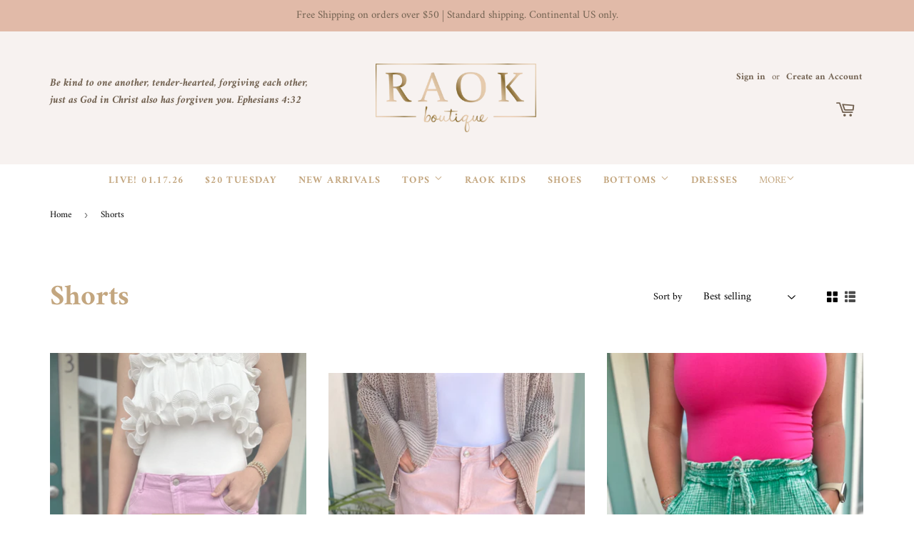

--- FILE ---
content_type: text/html; charset=utf-8
request_url: https://shopraok.com/collections/skirts
body_size: 17595
content:
<!doctype html>
<html class="no-touch no-js">
<head>
  <script>(function(H){H.className=H.className.replace(/\bno-js\b/,'js')})(document.documentElement)</script>
  <!-- Basic page needs ================================================== -->
  <meta charset="utf-8">
  <meta http-equiv="X-UA-Compatible" content="IE=edge,chrome=1">

  

  <!-- Title and description ================================================== -->
  <title>
  Shorts &ndash; RAOK boutique
  </title>

  

  <!-- Product meta ================================================== -->
  <!-- /snippets/social-meta-tags.liquid -->




<meta property="og:site_name" content="RAOK boutique">
<meta property="og:url" content="https://shopraok.com/collections/skirts">
<meta property="og:title" content="Shorts">
<meta property="og:type" content="product.group">
<meta property="og:description" content="RAOK boutique">





<meta name="twitter:card" content="summary_large_image">
<meta name="twitter:title" content="Shorts">
<meta name="twitter:description" content="RAOK boutique">


  <!-- Helpers ================================================== -->
  <link rel="canonical" href="https://shopraok.com/collections/skirts">
  <meta name="viewport" content="width=device-width,initial-scale=1">

  <!-- CSS ================================================== -->
  <link href="//shopraok.com/cdn/shop/t/2/assets/theme.scss.css?v=84491110603324164311745681864" rel="stylesheet" type="text/css" media="all" />

  <!-- Header hook for plugins ================================================== -->
  
  
  <script>window.performance && window.performance.mark && window.performance.mark('shopify.content_for_header.start');</script><meta id="shopify-digital-wallet" name="shopify-digital-wallet" content="/27043987565/digital_wallets/dialog">
<meta name="shopify-checkout-api-token" content="b2be14aa625eb021af8661375340f022">
<meta id="in-context-paypal-metadata" data-shop-id="27043987565" data-venmo-supported="false" data-environment="production" data-locale="en_US" data-paypal-v4="true" data-currency="USD">
<link rel="alternate" type="application/atom+xml" title="Feed" href="/collections/skirts.atom" />
<link rel="alternate" type="application/json+oembed" href="https://shopraok.com/collections/skirts.oembed">
<script async="async" src="/checkouts/internal/preloads.js?locale=en-US"></script>
<link rel="preconnect" href="https://shop.app" crossorigin="anonymous">
<script async="async" src="https://shop.app/checkouts/internal/preloads.js?locale=en-US&shop_id=27043987565" crossorigin="anonymous"></script>
<script id="apple-pay-shop-capabilities" type="application/json">{"shopId":27043987565,"countryCode":"US","currencyCode":"USD","merchantCapabilities":["supports3DS"],"merchantId":"gid:\/\/shopify\/Shop\/27043987565","merchantName":"RAOK boutique","requiredBillingContactFields":["postalAddress","email"],"requiredShippingContactFields":["postalAddress","email"],"shippingType":"shipping","supportedNetworks":["visa","masterCard","amex","discover","elo","jcb"],"total":{"type":"pending","label":"RAOK boutique","amount":"1.00"},"shopifyPaymentsEnabled":true,"supportsSubscriptions":true}</script>
<script id="shopify-features" type="application/json">{"accessToken":"b2be14aa625eb021af8661375340f022","betas":["rich-media-storefront-analytics"],"domain":"shopraok.com","predictiveSearch":true,"shopId":27043987565,"locale":"en"}</script>
<script>var Shopify = Shopify || {};
Shopify.shop = "raok-boutique.myshopify.com";
Shopify.locale = "en";
Shopify.currency = {"active":"USD","rate":"1.0"};
Shopify.country = "US";
Shopify.theme = {"name":"Supply","id":78845476973,"schema_name":"Supply","schema_version":"8.9.2","theme_store_id":679,"role":"main"};
Shopify.theme.handle = "null";
Shopify.theme.style = {"id":null,"handle":null};
Shopify.cdnHost = "shopraok.com/cdn";
Shopify.routes = Shopify.routes || {};
Shopify.routes.root = "/";</script>
<script type="module">!function(o){(o.Shopify=o.Shopify||{}).modules=!0}(window);</script>
<script>!function(o){function n(){var o=[];function n(){o.push(Array.prototype.slice.apply(arguments))}return n.q=o,n}var t=o.Shopify=o.Shopify||{};t.loadFeatures=n(),t.autoloadFeatures=n()}(window);</script>
<script>
  window.ShopifyPay = window.ShopifyPay || {};
  window.ShopifyPay.apiHost = "shop.app\/pay";
  window.ShopifyPay.redirectState = null;
</script>
<script id="shop-js-analytics" type="application/json">{"pageType":"collection"}</script>
<script defer="defer" async type="module" src="//shopraok.com/cdn/shopifycloud/shop-js/modules/v2/client.init-shop-cart-sync_BdyHc3Nr.en.esm.js"></script>
<script defer="defer" async type="module" src="//shopraok.com/cdn/shopifycloud/shop-js/modules/v2/chunk.common_Daul8nwZ.esm.js"></script>
<script type="module">
  await import("//shopraok.com/cdn/shopifycloud/shop-js/modules/v2/client.init-shop-cart-sync_BdyHc3Nr.en.esm.js");
await import("//shopraok.com/cdn/shopifycloud/shop-js/modules/v2/chunk.common_Daul8nwZ.esm.js");

  window.Shopify.SignInWithShop?.initShopCartSync?.({"fedCMEnabled":true,"windoidEnabled":true});

</script>
<script>
  window.Shopify = window.Shopify || {};
  if (!window.Shopify.featureAssets) window.Shopify.featureAssets = {};
  window.Shopify.featureAssets['shop-js'] = {"shop-cart-sync":["modules/v2/client.shop-cart-sync_QYOiDySF.en.esm.js","modules/v2/chunk.common_Daul8nwZ.esm.js"],"init-fed-cm":["modules/v2/client.init-fed-cm_DchLp9rc.en.esm.js","modules/v2/chunk.common_Daul8nwZ.esm.js"],"shop-button":["modules/v2/client.shop-button_OV7bAJc5.en.esm.js","modules/v2/chunk.common_Daul8nwZ.esm.js"],"init-windoid":["modules/v2/client.init-windoid_DwxFKQ8e.en.esm.js","modules/v2/chunk.common_Daul8nwZ.esm.js"],"shop-cash-offers":["modules/v2/client.shop-cash-offers_DWtL6Bq3.en.esm.js","modules/v2/chunk.common_Daul8nwZ.esm.js","modules/v2/chunk.modal_CQq8HTM6.esm.js"],"shop-toast-manager":["modules/v2/client.shop-toast-manager_CX9r1SjA.en.esm.js","modules/v2/chunk.common_Daul8nwZ.esm.js"],"init-shop-email-lookup-coordinator":["modules/v2/client.init-shop-email-lookup-coordinator_UhKnw74l.en.esm.js","modules/v2/chunk.common_Daul8nwZ.esm.js"],"pay-button":["modules/v2/client.pay-button_DzxNnLDY.en.esm.js","modules/v2/chunk.common_Daul8nwZ.esm.js"],"avatar":["modules/v2/client.avatar_BTnouDA3.en.esm.js"],"init-shop-cart-sync":["modules/v2/client.init-shop-cart-sync_BdyHc3Nr.en.esm.js","modules/v2/chunk.common_Daul8nwZ.esm.js"],"shop-login-button":["modules/v2/client.shop-login-button_D8B466_1.en.esm.js","modules/v2/chunk.common_Daul8nwZ.esm.js","modules/v2/chunk.modal_CQq8HTM6.esm.js"],"init-customer-accounts-sign-up":["modules/v2/client.init-customer-accounts-sign-up_C8fpPm4i.en.esm.js","modules/v2/client.shop-login-button_D8B466_1.en.esm.js","modules/v2/chunk.common_Daul8nwZ.esm.js","modules/v2/chunk.modal_CQq8HTM6.esm.js"],"init-shop-for-new-customer-accounts":["modules/v2/client.init-shop-for-new-customer-accounts_CVTO0Ztu.en.esm.js","modules/v2/client.shop-login-button_D8B466_1.en.esm.js","modules/v2/chunk.common_Daul8nwZ.esm.js","modules/v2/chunk.modal_CQq8HTM6.esm.js"],"init-customer-accounts":["modules/v2/client.init-customer-accounts_dRgKMfrE.en.esm.js","modules/v2/client.shop-login-button_D8B466_1.en.esm.js","modules/v2/chunk.common_Daul8nwZ.esm.js","modules/v2/chunk.modal_CQq8HTM6.esm.js"],"shop-follow-button":["modules/v2/client.shop-follow-button_CkZpjEct.en.esm.js","modules/v2/chunk.common_Daul8nwZ.esm.js","modules/v2/chunk.modal_CQq8HTM6.esm.js"],"lead-capture":["modules/v2/client.lead-capture_BntHBhfp.en.esm.js","modules/v2/chunk.common_Daul8nwZ.esm.js","modules/v2/chunk.modal_CQq8HTM6.esm.js"],"checkout-modal":["modules/v2/client.checkout-modal_CfxcYbTm.en.esm.js","modules/v2/chunk.common_Daul8nwZ.esm.js","modules/v2/chunk.modal_CQq8HTM6.esm.js"],"shop-login":["modules/v2/client.shop-login_Da4GZ2H6.en.esm.js","modules/v2/chunk.common_Daul8nwZ.esm.js","modules/v2/chunk.modal_CQq8HTM6.esm.js"],"payment-terms":["modules/v2/client.payment-terms_MV4M3zvL.en.esm.js","modules/v2/chunk.common_Daul8nwZ.esm.js","modules/v2/chunk.modal_CQq8HTM6.esm.js"]};
</script>
<script>(function() {
  var isLoaded = false;
  function asyncLoad() {
    if (isLoaded) return;
    isLoaded = true;
    var urls = ["https:\/\/d2z0bn1jv8xwtk.cloudfront.net\/async\/preload\/db19652c580ca1ab906b51cfb13c3e04.js?shop=raok-boutique.myshopify.com"];
    for (var i = 0; i < urls.length; i++) {
      var s = document.createElement('script');
      s.type = 'text/javascript';
      s.async = true;
      s.src = urls[i];
      var x = document.getElementsByTagName('script')[0];
      x.parentNode.insertBefore(s, x);
    }
  };
  if(window.attachEvent) {
    window.attachEvent('onload', asyncLoad);
  } else {
    window.addEventListener('load', asyncLoad, false);
  }
})();</script>
<script id="__st">var __st={"a":27043987565,"offset":-18000,"reqid":"06879acd-918a-44c4-ac2b-ddfa0ce2a7c7-1768950611","pageurl":"shopraok.com\/collections\/skirts","u":"19c933cc41a4","p":"collection","rtyp":"collection","rid":157732896877};</script>
<script>window.ShopifyPaypalV4VisibilityTracking = true;</script>
<script id="captcha-bootstrap">!function(){'use strict';const t='contact',e='account',n='new_comment',o=[[t,t],['blogs',n],['comments',n],[t,'customer']],c=[[e,'customer_login'],[e,'guest_login'],[e,'recover_customer_password'],[e,'create_customer']],r=t=>t.map((([t,e])=>`form[action*='/${t}']:not([data-nocaptcha='true']) input[name='form_type'][value='${e}']`)).join(','),a=t=>()=>t?[...document.querySelectorAll(t)].map((t=>t.form)):[];function s(){const t=[...o],e=r(t);return a(e)}const i='password',u='form_key',d=['recaptcha-v3-token','g-recaptcha-response','h-captcha-response',i],f=()=>{try{return window.sessionStorage}catch{return}},m='__shopify_v',_=t=>t.elements[u];function p(t,e,n=!1){try{const o=window.sessionStorage,c=JSON.parse(o.getItem(e)),{data:r}=function(t){const{data:e,action:n}=t;return t[m]||n?{data:e,action:n}:{data:t,action:n}}(c);for(const[e,n]of Object.entries(r))t.elements[e]&&(t.elements[e].value=n);n&&o.removeItem(e)}catch(o){console.error('form repopulation failed',{error:o})}}const l='form_type',E='cptcha';function T(t){t.dataset[E]=!0}const w=window,h=w.document,L='Shopify',v='ce_forms',y='captcha';let A=!1;((t,e)=>{const n=(g='f06e6c50-85a8-45c8-87d0-21a2b65856fe',I='https://cdn.shopify.com/shopifycloud/storefront-forms-hcaptcha/ce_storefront_forms_captcha_hcaptcha.v1.5.2.iife.js',D={infoText:'Protected by hCaptcha',privacyText:'Privacy',termsText:'Terms'},(t,e,n)=>{const o=w[L][v],c=o.bindForm;if(c)return c(t,g,e,D).then(n);var r;o.q.push([[t,g,e,D],n]),r=I,A||(h.body.append(Object.assign(h.createElement('script'),{id:'captcha-provider',async:!0,src:r})),A=!0)});var g,I,D;w[L]=w[L]||{},w[L][v]=w[L][v]||{},w[L][v].q=[],w[L][y]=w[L][y]||{},w[L][y].protect=function(t,e){n(t,void 0,e),T(t)},Object.freeze(w[L][y]),function(t,e,n,w,h,L){const[v,y,A,g]=function(t,e,n){const i=e?o:[],u=t?c:[],d=[...i,...u],f=r(d),m=r(i),_=r(d.filter((([t,e])=>n.includes(e))));return[a(f),a(m),a(_),s()]}(w,h,L),I=t=>{const e=t.target;return e instanceof HTMLFormElement?e:e&&e.form},D=t=>v().includes(t);t.addEventListener('submit',(t=>{const e=I(t);if(!e)return;const n=D(e)&&!e.dataset.hcaptchaBound&&!e.dataset.recaptchaBound,o=_(e),c=g().includes(e)&&(!o||!o.value);(n||c)&&t.preventDefault(),c&&!n&&(function(t){try{if(!f())return;!function(t){const e=f();if(!e)return;const n=_(t);if(!n)return;const o=n.value;o&&e.removeItem(o)}(t);const e=Array.from(Array(32),(()=>Math.random().toString(36)[2])).join('');!function(t,e){_(t)||t.append(Object.assign(document.createElement('input'),{type:'hidden',name:u})),t.elements[u].value=e}(t,e),function(t,e){const n=f();if(!n)return;const o=[...t.querySelectorAll(`input[type='${i}']`)].map((({name:t})=>t)),c=[...d,...o],r={};for(const[a,s]of new FormData(t).entries())c.includes(a)||(r[a]=s);n.setItem(e,JSON.stringify({[m]:1,action:t.action,data:r}))}(t,e)}catch(e){console.error('failed to persist form',e)}}(e),e.submit())}));const S=(t,e)=>{t&&!t.dataset[E]&&(n(t,e.some((e=>e===t))),T(t))};for(const o of['focusin','change'])t.addEventListener(o,(t=>{const e=I(t);D(e)&&S(e,y())}));const B=e.get('form_key'),M=e.get(l),P=B&&M;t.addEventListener('DOMContentLoaded',(()=>{const t=y();if(P)for(const e of t)e.elements[l].value===M&&p(e,B);[...new Set([...A(),...v().filter((t=>'true'===t.dataset.shopifyCaptcha))])].forEach((e=>S(e,t)))}))}(h,new URLSearchParams(w.location.search),n,t,e,['guest_login'])})(!0,!0)}();</script>
<script integrity="sha256-4kQ18oKyAcykRKYeNunJcIwy7WH5gtpwJnB7kiuLZ1E=" data-source-attribution="shopify.loadfeatures" defer="defer" src="//shopraok.com/cdn/shopifycloud/storefront/assets/storefront/load_feature-a0a9edcb.js" crossorigin="anonymous"></script>
<script crossorigin="anonymous" defer="defer" src="//shopraok.com/cdn/shopifycloud/storefront/assets/shopify_pay/storefront-65b4c6d7.js?v=20250812"></script>
<script data-source-attribution="shopify.dynamic_checkout.dynamic.init">var Shopify=Shopify||{};Shopify.PaymentButton=Shopify.PaymentButton||{isStorefrontPortableWallets:!0,init:function(){window.Shopify.PaymentButton.init=function(){};var t=document.createElement("script");t.src="https://shopraok.com/cdn/shopifycloud/portable-wallets/latest/portable-wallets.en.js",t.type="module",document.head.appendChild(t)}};
</script>
<script data-source-attribution="shopify.dynamic_checkout.buyer_consent">
  function portableWalletsHideBuyerConsent(e){var t=document.getElementById("shopify-buyer-consent"),n=document.getElementById("shopify-subscription-policy-button");t&&n&&(t.classList.add("hidden"),t.setAttribute("aria-hidden","true"),n.removeEventListener("click",e))}function portableWalletsShowBuyerConsent(e){var t=document.getElementById("shopify-buyer-consent"),n=document.getElementById("shopify-subscription-policy-button");t&&n&&(t.classList.remove("hidden"),t.removeAttribute("aria-hidden"),n.addEventListener("click",e))}window.Shopify?.PaymentButton&&(window.Shopify.PaymentButton.hideBuyerConsent=portableWalletsHideBuyerConsent,window.Shopify.PaymentButton.showBuyerConsent=portableWalletsShowBuyerConsent);
</script>
<script data-source-attribution="shopify.dynamic_checkout.cart.bootstrap">document.addEventListener("DOMContentLoaded",(function(){function t(){return document.querySelector("shopify-accelerated-checkout-cart, shopify-accelerated-checkout")}if(t())Shopify.PaymentButton.init();else{new MutationObserver((function(e,n){t()&&(Shopify.PaymentButton.init(),n.disconnect())})).observe(document.body,{childList:!0,subtree:!0})}}));
</script>
<link id="shopify-accelerated-checkout-styles" rel="stylesheet" media="screen" href="https://shopraok.com/cdn/shopifycloud/portable-wallets/latest/accelerated-checkout-backwards-compat.css" crossorigin="anonymous">
<style id="shopify-accelerated-checkout-cart">
        #shopify-buyer-consent {
  margin-top: 1em;
  display: inline-block;
  width: 100%;
}

#shopify-buyer-consent.hidden {
  display: none;
}

#shopify-subscription-policy-button {
  background: none;
  border: none;
  padding: 0;
  text-decoration: underline;
  font-size: inherit;
  cursor: pointer;
}

#shopify-subscription-policy-button::before {
  box-shadow: none;
}

      </style>

<script>window.performance && window.performance.mark && window.performance.mark('shopify.content_for_header.end');</script>

  
  

  <script src="//shopraok.com/cdn/shop/t/2/assets/jquery-2.2.3.min.js?v=58211863146907186831572529862" type="text/javascript"></script>

  <script src="//shopraok.com/cdn/shop/t/2/assets/lazysizes.min.js?v=8147953233334221341572529863" async="async"></script>
  <script src="//shopraok.com/cdn/shop/t/2/assets/vendor.js?v=106177282645720727331572529865" defer="defer"></script>
  <script src="//shopraok.com/cdn/shop/t/2/assets/theme.js?v=5708990254891265761572529875" defer="defer"></script>


<link href="https://monorail-edge.shopifysvc.com" rel="dns-prefetch">
<script>(function(){if ("sendBeacon" in navigator && "performance" in window) {try {var session_token_from_headers = performance.getEntriesByType('navigation')[0].serverTiming.find(x => x.name == '_s').description;} catch {var session_token_from_headers = undefined;}var session_cookie_matches = document.cookie.match(/_shopify_s=([^;]*)/);var session_token_from_cookie = session_cookie_matches && session_cookie_matches.length === 2 ? session_cookie_matches[1] : "";var session_token = session_token_from_headers || session_token_from_cookie || "";function handle_abandonment_event(e) {var entries = performance.getEntries().filter(function(entry) {return /monorail-edge.shopifysvc.com/.test(entry.name);});if (!window.abandonment_tracked && entries.length === 0) {window.abandonment_tracked = true;var currentMs = Date.now();var navigation_start = performance.timing.navigationStart;var payload = {shop_id: 27043987565,url: window.location.href,navigation_start,duration: currentMs - navigation_start,session_token,page_type: "collection"};window.navigator.sendBeacon("https://monorail-edge.shopifysvc.com/v1/produce", JSON.stringify({schema_id: "online_store_buyer_site_abandonment/1.1",payload: payload,metadata: {event_created_at_ms: currentMs,event_sent_at_ms: currentMs}}));}}window.addEventListener('pagehide', handle_abandonment_event);}}());</script>
<script id="web-pixels-manager-setup">(function e(e,d,r,n,o){if(void 0===o&&(o={}),!Boolean(null===(a=null===(i=window.Shopify)||void 0===i?void 0:i.analytics)||void 0===a?void 0:a.replayQueue)){var i,a;window.Shopify=window.Shopify||{};var t=window.Shopify;t.analytics=t.analytics||{};var s=t.analytics;s.replayQueue=[],s.publish=function(e,d,r){return s.replayQueue.push([e,d,r]),!0};try{self.performance.mark("wpm:start")}catch(e){}var l=function(){var e={modern:/Edge?\/(1{2}[4-9]|1[2-9]\d|[2-9]\d{2}|\d{4,})\.\d+(\.\d+|)|Firefox\/(1{2}[4-9]|1[2-9]\d|[2-9]\d{2}|\d{4,})\.\d+(\.\d+|)|Chrom(ium|e)\/(9{2}|\d{3,})\.\d+(\.\d+|)|(Maci|X1{2}).+ Version\/(15\.\d+|(1[6-9]|[2-9]\d|\d{3,})\.\d+)([,.]\d+|)( \(\w+\)|)( Mobile\/\w+|) Safari\/|Chrome.+OPR\/(9{2}|\d{3,})\.\d+\.\d+|(CPU[ +]OS|iPhone[ +]OS|CPU[ +]iPhone|CPU IPhone OS|CPU iPad OS)[ +]+(15[._]\d+|(1[6-9]|[2-9]\d|\d{3,})[._]\d+)([._]\d+|)|Android:?[ /-](13[3-9]|1[4-9]\d|[2-9]\d{2}|\d{4,})(\.\d+|)(\.\d+|)|Android.+Firefox\/(13[5-9]|1[4-9]\d|[2-9]\d{2}|\d{4,})\.\d+(\.\d+|)|Android.+Chrom(ium|e)\/(13[3-9]|1[4-9]\d|[2-9]\d{2}|\d{4,})\.\d+(\.\d+|)|SamsungBrowser\/([2-9]\d|\d{3,})\.\d+/,legacy:/Edge?\/(1[6-9]|[2-9]\d|\d{3,})\.\d+(\.\d+|)|Firefox\/(5[4-9]|[6-9]\d|\d{3,})\.\d+(\.\d+|)|Chrom(ium|e)\/(5[1-9]|[6-9]\d|\d{3,})\.\d+(\.\d+|)([\d.]+$|.*Safari\/(?![\d.]+ Edge\/[\d.]+$))|(Maci|X1{2}).+ Version\/(10\.\d+|(1[1-9]|[2-9]\d|\d{3,})\.\d+)([,.]\d+|)( \(\w+\)|)( Mobile\/\w+|) Safari\/|Chrome.+OPR\/(3[89]|[4-9]\d|\d{3,})\.\d+\.\d+|(CPU[ +]OS|iPhone[ +]OS|CPU[ +]iPhone|CPU IPhone OS|CPU iPad OS)[ +]+(10[._]\d+|(1[1-9]|[2-9]\d|\d{3,})[._]\d+)([._]\d+|)|Android:?[ /-](13[3-9]|1[4-9]\d|[2-9]\d{2}|\d{4,})(\.\d+|)(\.\d+|)|Mobile Safari.+OPR\/([89]\d|\d{3,})\.\d+\.\d+|Android.+Firefox\/(13[5-9]|1[4-9]\d|[2-9]\d{2}|\d{4,})\.\d+(\.\d+|)|Android.+Chrom(ium|e)\/(13[3-9]|1[4-9]\d|[2-9]\d{2}|\d{4,})\.\d+(\.\d+|)|Android.+(UC? ?Browser|UCWEB|U3)[ /]?(15\.([5-9]|\d{2,})|(1[6-9]|[2-9]\d|\d{3,})\.\d+)\.\d+|SamsungBrowser\/(5\.\d+|([6-9]|\d{2,})\.\d+)|Android.+MQ{2}Browser\/(14(\.(9|\d{2,})|)|(1[5-9]|[2-9]\d|\d{3,})(\.\d+|))(\.\d+|)|K[Aa][Ii]OS\/(3\.\d+|([4-9]|\d{2,})\.\d+)(\.\d+|)/},d=e.modern,r=e.legacy,n=navigator.userAgent;return n.match(d)?"modern":n.match(r)?"legacy":"unknown"}(),u="modern"===l?"modern":"legacy",c=(null!=n?n:{modern:"",legacy:""})[u],f=function(e){return[e.baseUrl,"/wpm","/b",e.hashVersion,"modern"===e.buildTarget?"m":"l",".js"].join("")}({baseUrl:d,hashVersion:r,buildTarget:u}),m=function(e){var d=e.version,r=e.bundleTarget,n=e.surface,o=e.pageUrl,i=e.monorailEndpoint;return{emit:function(e){var a=e.status,t=e.errorMsg,s=(new Date).getTime(),l=JSON.stringify({metadata:{event_sent_at_ms:s},events:[{schema_id:"web_pixels_manager_load/3.1",payload:{version:d,bundle_target:r,page_url:o,status:a,surface:n,error_msg:t},metadata:{event_created_at_ms:s}}]});if(!i)return console&&console.warn&&console.warn("[Web Pixels Manager] No Monorail endpoint provided, skipping logging."),!1;try{return self.navigator.sendBeacon.bind(self.navigator)(i,l)}catch(e){}var u=new XMLHttpRequest;try{return u.open("POST",i,!0),u.setRequestHeader("Content-Type","text/plain"),u.send(l),!0}catch(e){return console&&console.warn&&console.warn("[Web Pixels Manager] Got an unhandled error while logging to Monorail."),!1}}}}({version:r,bundleTarget:l,surface:e.surface,pageUrl:self.location.href,monorailEndpoint:e.monorailEndpoint});try{o.browserTarget=l,function(e){var d=e.src,r=e.async,n=void 0===r||r,o=e.onload,i=e.onerror,a=e.sri,t=e.scriptDataAttributes,s=void 0===t?{}:t,l=document.createElement("script"),u=document.querySelector("head"),c=document.querySelector("body");if(l.async=n,l.src=d,a&&(l.integrity=a,l.crossOrigin="anonymous"),s)for(var f in s)if(Object.prototype.hasOwnProperty.call(s,f))try{l.dataset[f]=s[f]}catch(e){}if(o&&l.addEventListener("load",o),i&&l.addEventListener("error",i),u)u.appendChild(l);else{if(!c)throw new Error("Did not find a head or body element to append the script");c.appendChild(l)}}({src:f,async:!0,onload:function(){if(!function(){var e,d;return Boolean(null===(d=null===(e=window.Shopify)||void 0===e?void 0:e.analytics)||void 0===d?void 0:d.initialized)}()){var d=window.webPixelsManager.init(e)||void 0;if(d){var r=window.Shopify.analytics;r.replayQueue.forEach((function(e){var r=e[0],n=e[1],o=e[2];d.publishCustomEvent(r,n,o)})),r.replayQueue=[],r.publish=d.publishCustomEvent,r.visitor=d.visitor,r.initialized=!0}}},onerror:function(){return m.emit({status:"failed",errorMsg:"".concat(f," has failed to load")})},sri:function(e){var d=/^sha384-[A-Za-z0-9+/=]+$/;return"string"==typeof e&&d.test(e)}(c)?c:"",scriptDataAttributes:o}),m.emit({status:"loading"})}catch(e){m.emit({status:"failed",errorMsg:(null==e?void 0:e.message)||"Unknown error"})}}})({shopId: 27043987565,storefrontBaseUrl: "https://shopraok.com",extensionsBaseUrl: "https://extensions.shopifycdn.com/cdn/shopifycloud/web-pixels-manager",monorailEndpoint: "https://monorail-edge.shopifysvc.com/unstable/produce_batch",surface: "storefront-renderer",enabledBetaFlags: ["2dca8a86"],webPixelsConfigList: [{"id":"178585876","configuration":"{\"tagID\":\"2612432028221\"}","eventPayloadVersion":"v1","runtimeContext":"STRICT","scriptVersion":"18031546ee651571ed29edbe71a3550b","type":"APP","apiClientId":3009811,"privacyPurposes":["ANALYTICS","MARKETING","SALE_OF_DATA"],"dataSharingAdjustments":{"protectedCustomerApprovalScopes":["read_customer_address","read_customer_email","read_customer_name","read_customer_personal_data","read_customer_phone"]}},{"id":"shopify-app-pixel","configuration":"{}","eventPayloadVersion":"v1","runtimeContext":"STRICT","scriptVersion":"0450","apiClientId":"shopify-pixel","type":"APP","privacyPurposes":["ANALYTICS","MARKETING"]},{"id":"shopify-custom-pixel","eventPayloadVersion":"v1","runtimeContext":"LAX","scriptVersion":"0450","apiClientId":"shopify-pixel","type":"CUSTOM","privacyPurposes":["ANALYTICS","MARKETING"]}],isMerchantRequest: false,initData: {"shop":{"name":"RAOK boutique","paymentSettings":{"currencyCode":"USD"},"myshopifyDomain":"raok-boutique.myshopify.com","countryCode":"US","storefrontUrl":"https:\/\/shopraok.com"},"customer":null,"cart":null,"checkout":null,"productVariants":[],"purchasingCompany":null},},"https://shopraok.com/cdn","fcfee988w5aeb613cpc8e4bc33m6693e112",{"modern":"","legacy":""},{"shopId":"27043987565","storefrontBaseUrl":"https:\/\/shopraok.com","extensionBaseUrl":"https:\/\/extensions.shopifycdn.com\/cdn\/shopifycloud\/web-pixels-manager","surface":"storefront-renderer","enabledBetaFlags":"[\"2dca8a86\"]","isMerchantRequest":"false","hashVersion":"fcfee988w5aeb613cpc8e4bc33m6693e112","publish":"custom","events":"[[\"page_viewed\",{}],[\"collection_viewed\",{\"collection\":{\"id\":\"157732896877\",\"title\":\"Shorts\",\"productVariants\":[{\"price\":{\"amount\":38.5,\"currencyCode\":\"USD\"},\"product\":{\"title\":\"THE TANGO CUTOFF FRAYED SHORT\",\"vendor\":\"ZENANA\",\"id\":\"9070987542804\",\"untranslatedTitle\":\"THE TANGO CUTOFF FRAYED SHORT\",\"url\":\"\/products\/the-tango-cutoff-frayed-short\",\"type\":\"Apparel \u0026 Accessories\"},\"id\":\"47952672227604\",\"image\":{\"src\":\"\/\/shopraok.com\/cdn\/shop\/files\/DEECEA66-DF0D-4D00-AC90-3F73811C3D28.jpg?v=1711141916\"},\"sku\":\"\",\"title\":\"DK GREEN \/ SMALL\",\"untranslatedTitle\":\"DK GREEN \/ SMALL\"},{\"price\":{\"amount\":54.0,\"currencyCode\":\"USD\"},\"product\":{\"title\":\"THE MEREDITH ARTICLES OF SOCIETY MID RISE SHORT\",\"vendor\":\"ARTICLES OF SOCIETY\",\"id\":\"9091344531732\",\"untranslatedTitle\":\"THE MEREDITH ARTICLES OF SOCIETY MID RISE SHORT\",\"url\":\"\/products\/the-meredith-articles-of-society-mid-rise-short\",\"type\":\"Apparel \u0026 Accessories\"},\"id\":\"48018488295700\",\"image\":{\"src\":\"\/\/shopraok.com\/cdn\/shop\/files\/418E7448-51CA-4619-ADBF-F8A9D7F24900.jpg?v=1712326799\"},\"sku\":\"\",\"title\":\"ROSE QTZ \/ 00\/24\",\"untranslatedTitle\":\"ROSE QTZ \/ 00\/24\"},{\"price\":{\"amount\":30.0,\"currencyCode\":\"USD\"},\"product\":{\"title\":\"BE BLISSFUL GAUZE DRAWSTRING SHORT\",\"vendor\":\"ZENANA\",\"id\":\"9423253700884\",\"untranslatedTitle\":\"BE BLISSFUL GAUZE DRAWSTRING SHORT\",\"url\":\"\/products\/be-blissful-gauze-drawstring-short\",\"type\":\"Apparel \u0026 Accessories\"},\"id\":\"48927430115604\",\"image\":{\"src\":\"\/\/shopraok.com\/cdn\/shop\/files\/7B16FE71-14EE-4CEA-B007-6402EC1F7507.jpg?v=1718653913\"},\"sku\":\"\",\"title\":\"SMALL \/ DUSTY TEAL\",\"untranslatedTitle\":\"SMALL \/ DUSTY TEAL\"},{\"price\":{\"amount\":15.0,\"currencyCode\":\"USD\"},\"product\":{\"title\":\"CIRCA COLOR TAPE SHORT\",\"vendor\":\"MAIN STRIP\",\"id\":\"8248121000212\",\"untranslatedTitle\":\"CIRCA COLOR TAPE SHORT\",\"url\":\"\/products\/circa-color-tape-short\",\"type\":\"Apparel \u0026 Accessories\"},\"id\":\"44909568229652\",\"image\":{\"src\":\"\/\/shopraok.com\/cdn\/shop\/products\/image_b6beef48-e506-48df-915e-68c28b8065ba.jpg?v=1682021458\"},\"sku\":\"\",\"title\":\"SMALL\",\"untranslatedTitle\":\"SMALL\"},{\"price\":{\"amount\":36.0,\"currencyCode\":\"USD\"},\"product\":{\"title\":\"VIBES ARE HIGH SHORT SET\",\"vendor\":\"BLU PEPPER\",\"id\":\"9893492850964\",\"untranslatedTitle\":\"VIBES ARE HIGH SHORT SET\",\"url\":\"\/products\/vibes-are-high-short-set\",\"type\":\"Apparel \u0026 Accessories\"},\"id\":\"51007880233236\",\"image\":{\"src\":\"\/\/shopraok.com\/cdn\/shop\/files\/41C3CAC2-9691-4193-982B-B4AAE4CD05CF.jpg?v=1751479378\"},\"sku\":\"\",\"title\":\"Small\",\"untranslatedTitle\":\"Small\"},{\"price\":{\"amount\":10.0,\"currencyCode\":\"USD\"},\"product\":{\"title\":\"CHIEF SEQUIN SHORTS\",\"vendor\":\"TIMING\",\"id\":\"8534832185620\",\"untranslatedTitle\":\"CHIEF SEQUIN SHORTS\",\"url\":\"\/products\/chief-sequin-shorts\",\"type\":\"Apparel \u0026 Accessories\"},\"id\":\"46228080591124\",\"image\":{\"src\":\"\/\/shopraok.com\/cdn\/shop\/files\/1A6C8640-EE7B-40B1-854F-AF0FE1665A6F.jpg?v=1692371449\"},\"sku\":\"\",\"title\":\"SMALL\",\"untranslatedTitle\":\"SMALL\"}]}}]]"});</script><script>
  window.ShopifyAnalytics = window.ShopifyAnalytics || {};
  window.ShopifyAnalytics.meta = window.ShopifyAnalytics.meta || {};
  window.ShopifyAnalytics.meta.currency = 'USD';
  var meta = {"products":[{"id":9070987542804,"gid":"gid:\/\/shopify\/Product\/9070987542804","vendor":"ZENANA","type":"Apparel \u0026 Accessories","handle":"the-tango-cutoff-frayed-short","variants":[{"id":47952672227604,"price":3850,"name":"THE TANGO CUTOFF FRAYED SHORT - DK GREEN \/ SMALL","public_title":"DK GREEN \/ SMALL","sku":""},{"id":47952672260372,"price":3850,"name":"THE TANGO CUTOFF FRAYED SHORT - DK GREEN \/ MEDIUM","public_title":"DK GREEN \/ MEDIUM","sku":""},{"id":47952672293140,"price":3850,"name":"THE TANGO CUTOFF FRAYED SHORT - DK GREEN \/ LARGE","public_title":"DK GREEN \/ LARGE","sku":""},{"id":47952672325908,"price":3850,"name":"THE TANGO CUTOFF FRAYED SHORT - DK GREEN \/ XL","public_title":"DK GREEN \/ XL","sku":""},{"id":47952672358676,"price":3850,"name":"THE TANGO CUTOFF FRAYED SHORT - MAHOGANY \/ SMALL","public_title":"MAHOGANY \/ SMALL","sku":""},{"id":47952672391444,"price":3850,"name":"THE TANGO CUTOFF FRAYED SHORT - MAHOGANY \/ MEDIUM","public_title":"MAHOGANY \/ MEDIUM","sku":""},{"id":47952672424212,"price":3850,"name":"THE TANGO CUTOFF FRAYED SHORT - MAHOGANY \/ LARGE","public_title":"MAHOGANY \/ LARGE","sku":""},{"id":47952672456980,"price":3850,"name":"THE TANGO CUTOFF FRAYED SHORT - MAHOGANY \/ XL","public_title":"MAHOGANY \/ XL","sku":""},{"id":47952672489748,"price":3850,"name":"THE TANGO CUTOFF FRAYED SHORT - MAUVE \/ SMALL","public_title":"MAUVE \/ SMALL","sku":""},{"id":47952672522516,"price":3850,"name":"THE TANGO CUTOFF FRAYED SHORT - MAUVE \/ MEDIUM","public_title":"MAUVE \/ MEDIUM","sku":""},{"id":47952672555284,"price":3850,"name":"THE TANGO CUTOFF FRAYED SHORT - MAUVE \/ LARGE","public_title":"MAUVE \/ LARGE","sku":""},{"id":47952672588052,"price":3850,"name":"THE TANGO CUTOFF FRAYED SHORT - MAUVE \/ XL","public_title":"MAUVE \/ XL","sku":""},{"id":47952672620820,"price":3850,"name":"THE TANGO CUTOFF FRAYED SHORT - OCEAN BLUE \/ SMALL","public_title":"OCEAN BLUE \/ SMALL","sku":""},{"id":47952672653588,"price":3850,"name":"THE TANGO CUTOFF FRAYED SHORT - OCEAN BLUE \/ MEDIUM","public_title":"OCEAN BLUE \/ MEDIUM","sku":""},{"id":47952672686356,"price":3850,"name":"THE TANGO CUTOFF FRAYED SHORT - OCEAN BLUE \/ LARGE","public_title":"OCEAN BLUE \/ LARGE","sku":""},{"id":47952672719124,"price":3850,"name":"THE TANGO CUTOFF FRAYED SHORT - OCEAN BLUE \/ XL","public_title":"OCEAN BLUE \/ XL","sku":""}],"remote":false},{"id":9091344531732,"gid":"gid:\/\/shopify\/Product\/9091344531732","vendor":"ARTICLES OF SOCIETY","type":"Apparel \u0026 Accessories","handle":"the-meredith-articles-of-society-mid-rise-short","variants":[{"id":48018488295700,"price":5400,"name":"THE MEREDITH ARTICLES OF SOCIETY MID RISE SHORT - ROSE QTZ \/ 00\/24","public_title":"ROSE QTZ \/ 00\/24","sku":""},{"id":48018496815380,"price":5400,"name":"THE MEREDITH ARTICLES OF SOCIETY MID RISE SHORT - ROSE QTZ \/ 0\/25","public_title":"ROSE QTZ \/ 0\/25","sku":""},{"id":48018496848148,"price":5400,"name":"THE MEREDITH ARTICLES OF SOCIETY MID RISE SHORT - ROSE QTZ \/ 2\/26","public_title":"ROSE QTZ \/ 2\/26","sku":""},{"id":48018496880916,"price":5400,"name":"THE MEREDITH ARTICLES OF SOCIETY MID RISE SHORT - ROSE QTZ \/ 4\/27","public_title":"ROSE QTZ \/ 4\/27","sku":""},{"id":48018496913684,"price":5400,"name":"THE MEREDITH ARTICLES OF SOCIETY MID RISE SHORT - ROSE QTZ \/ 6\/28","public_title":"ROSE QTZ \/ 6\/28","sku":""},{"id":48018496946452,"price":5400,"name":"THE MEREDITH ARTICLES OF SOCIETY MID RISE SHORT - ROSE QTZ \/ 8\/29","public_title":"ROSE QTZ \/ 8\/29","sku":""},{"id":48018496979220,"price":5400,"name":"THE MEREDITH ARTICLES OF SOCIETY MID RISE SHORT - ROSE QTZ \/ 10\/30","public_title":"ROSE QTZ \/ 10\/30","sku":""},{"id":48018497011988,"price":5400,"name":"THE MEREDITH ARTICLES OF SOCIETY MID RISE SHORT - ROSE QTZ \/ 12\/31","public_title":"ROSE QTZ \/ 12\/31","sku":""},{"id":48018497044756,"price":5400,"name":"THE MEREDITH ARTICLES OF SOCIETY MID RISE SHORT - ROSE QTZ \/ 14\/32","public_title":"ROSE QTZ \/ 14\/32","sku":""},{"id":48018558550292,"price":5400,"name":"THE MEREDITH ARTICLES OF SOCIETY MID RISE SHORT - LIGHT MIST \/ 00\/24","public_title":"LIGHT MIST \/ 00\/24","sku":""},{"id":48018558583060,"price":5400,"name":"THE MEREDITH ARTICLES OF SOCIETY MID RISE SHORT - LIGHT MIST \/ 0\/25","public_title":"LIGHT MIST \/ 0\/25","sku":""},{"id":48018558615828,"price":5400,"name":"THE MEREDITH ARTICLES OF SOCIETY MID RISE SHORT - LIGHT MIST \/ 2\/26","public_title":"LIGHT MIST \/ 2\/26","sku":""},{"id":48018558648596,"price":5400,"name":"THE MEREDITH ARTICLES OF SOCIETY MID RISE SHORT - LIGHT MIST \/ 4\/27","public_title":"LIGHT MIST \/ 4\/27","sku":""},{"id":48018558681364,"price":5400,"name":"THE MEREDITH ARTICLES OF SOCIETY MID RISE SHORT - LIGHT MIST \/ 6\/28","public_title":"LIGHT MIST \/ 6\/28","sku":""},{"id":48018558714132,"price":5400,"name":"THE MEREDITH ARTICLES OF SOCIETY MID RISE SHORT - LIGHT MIST \/ 8\/29","public_title":"LIGHT MIST \/ 8\/29","sku":""},{"id":48018558746900,"price":5400,"name":"THE MEREDITH ARTICLES OF SOCIETY MID RISE SHORT - LIGHT MIST \/ 10\/30","public_title":"LIGHT MIST \/ 10\/30","sku":""},{"id":48018558779668,"price":5400,"name":"THE MEREDITH ARTICLES OF SOCIETY MID RISE SHORT - LIGHT MIST \/ 12\/31","public_title":"LIGHT MIST \/ 12\/31","sku":""},{"id":48018558812436,"price":5400,"name":"THE MEREDITH ARTICLES OF SOCIETY MID RISE SHORT - LIGHT MIST \/ 14\/32","public_title":"LIGHT MIST \/ 14\/32","sku":""}],"remote":false},{"id":9423253700884,"gid":"gid:\/\/shopify\/Product\/9423253700884","vendor":"ZENANA","type":"Apparel \u0026 Accessories","handle":"be-blissful-gauze-drawstring-short","variants":[{"id":48927430115604,"price":3000,"name":"BE BLISSFUL GAUZE DRAWSTRING SHORT - SMALL \/ DUSTY TEAL","public_title":"SMALL \/ DUSTY TEAL","sku":""},{"id":48927430148372,"price":3000,"name":"BE BLISSFUL GAUZE DRAWSTRING SHORT - SMALL \/ KELLY GREEN","public_title":"SMALL \/ KELLY GREEN","sku":""},{"id":48927430181140,"price":3000,"name":"BE BLISSFUL GAUZE DRAWSTRING SHORT - MEDIUM \/ DUSTY TEAL","public_title":"MEDIUM \/ DUSTY TEAL","sku":""},{"id":48927430213908,"price":3000,"name":"BE BLISSFUL GAUZE DRAWSTRING SHORT - MEDIUM \/ KELLY GREEN","public_title":"MEDIUM \/ KELLY GREEN","sku":""},{"id":48927430246676,"price":3000,"name":"BE BLISSFUL GAUZE DRAWSTRING SHORT - LARGE \/ DUSTY TEAL","public_title":"LARGE \/ DUSTY TEAL","sku":""},{"id":48927430279444,"price":3000,"name":"BE BLISSFUL GAUZE DRAWSTRING SHORT - LARGE \/ KELLY GREEN","public_title":"LARGE \/ KELLY GREEN","sku":""},{"id":50414626111764,"price":3000,"name":"BE BLISSFUL GAUZE DRAWSTRING SHORT - SMALL \/ BLACK","public_title":"SMALL \/ BLACK","sku":null},{"id":50414626144532,"price":3000,"name":"BE BLISSFUL GAUZE DRAWSTRING SHORT - MEDIUM \/ BLACK","public_title":"MEDIUM \/ BLACK","sku":null},{"id":50414626177300,"price":3000,"name":"BE BLISSFUL GAUZE DRAWSTRING SHORT - LARGE \/ BLACK","public_title":"LARGE \/ BLACK","sku":null}],"remote":false},{"id":8248121000212,"gid":"gid:\/\/shopify\/Product\/8248121000212","vendor":"MAIN STRIP","type":"Apparel \u0026 Accessories","handle":"circa-color-tape-short","variants":[{"id":44909568229652,"price":1500,"name":"CIRCA COLOR TAPE SHORT - SMALL","public_title":"SMALL","sku":""},{"id":44909568262420,"price":1500,"name":"CIRCA COLOR TAPE SHORT - MEDIUM","public_title":"MEDIUM","sku":""},{"id":44909568295188,"price":1500,"name":"CIRCA COLOR TAPE SHORT - LARGE","public_title":"LARGE","sku":""}],"remote":false},{"id":9893492850964,"gid":"gid:\/\/shopify\/Product\/9893492850964","vendor":"BLU PEPPER","type":"Apparel \u0026 Accessories","handle":"vibes-are-high-short-set","variants":[{"id":51007880233236,"price":3600,"name":"VIBES ARE HIGH SHORT SET - Small","public_title":"Small","sku":""},{"id":51007880266004,"price":3600,"name":"VIBES ARE HIGH SHORT SET - Medium","public_title":"Medium","sku":""},{"id":51007880298772,"price":3600,"name":"VIBES ARE HIGH SHORT SET - Large","public_title":"Large","sku":""}],"remote":false},{"id":8534832185620,"gid":"gid:\/\/shopify\/Product\/8534832185620","vendor":"TIMING","type":"Apparel \u0026 Accessories","handle":"chief-sequin-shorts","variants":[{"id":46228080591124,"price":1000,"name":"CHIEF SEQUIN SHORTS - SMALL","public_title":"SMALL","sku":""},{"id":46228080623892,"price":1000,"name":"CHIEF SEQUIN SHORTS - MEDIUM","public_title":"MEDIUM","sku":""},{"id":46228080656660,"price":1000,"name":"CHIEF SEQUIN SHORTS - LARGE","public_title":"LARGE","sku":""}],"remote":false}],"page":{"pageType":"collection","resourceType":"collection","resourceId":157732896877,"requestId":"06879acd-918a-44c4-ac2b-ddfa0ce2a7c7-1768950611"}};
  for (var attr in meta) {
    window.ShopifyAnalytics.meta[attr] = meta[attr];
  }
</script>
<script class="analytics">
  (function () {
    var customDocumentWrite = function(content) {
      var jquery = null;

      if (window.jQuery) {
        jquery = window.jQuery;
      } else if (window.Checkout && window.Checkout.$) {
        jquery = window.Checkout.$;
      }

      if (jquery) {
        jquery('body').append(content);
      }
    };

    var hasLoggedConversion = function(token) {
      if (token) {
        return document.cookie.indexOf('loggedConversion=' + token) !== -1;
      }
      return false;
    }

    var setCookieIfConversion = function(token) {
      if (token) {
        var twoMonthsFromNow = new Date(Date.now());
        twoMonthsFromNow.setMonth(twoMonthsFromNow.getMonth() + 2);

        document.cookie = 'loggedConversion=' + token + '; expires=' + twoMonthsFromNow;
      }
    }

    var trekkie = window.ShopifyAnalytics.lib = window.trekkie = window.trekkie || [];
    if (trekkie.integrations) {
      return;
    }
    trekkie.methods = [
      'identify',
      'page',
      'ready',
      'track',
      'trackForm',
      'trackLink'
    ];
    trekkie.factory = function(method) {
      return function() {
        var args = Array.prototype.slice.call(arguments);
        args.unshift(method);
        trekkie.push(args);
        return trekkie;
      };
    };
    for (var i = 0; i < trekkie.methods.length; i++) {
      var key = trekkie.methods[i];
      trekkie[key] = trekkie.factory(key);
    }
    trekkie.load = function(config) {
      trekkie.config = config || {};
      trekkie.config.initialDocumentCookie = document.cookie;
      var first = document.getElementsByTagName('script')[0];
      var script = document.createElement('script');
      script.type = 'text/javascript';
      script.onerror = function(e) {
        var scriptFallback = document.createElement('script');
        scriptFallback.type = 'text/javascript';
        scriptFallback.onerror = function(error) {
                var Monorail = {
      produce: function produce(monorailDomain, schemaId, payload) {
        var currentMs = new Date().getTime();
        var event = {
          schema_id: schemaId,
          payload: payload,
          metadata: {
            event_created_at_ms: currentMs,
            event_sent_at_ms: currentMs
          }
        };
        return Monorail.sendRequest("https://" + monorailDomain + "/v1/produce", JSON.stringify(event));
      },
      sendRequest: function sendRequest(endpointUrl, payload) {
        // Try the sendBeacon API
        if (window && window.navigator && typeof window.navigator.sendBeacon === 'function' && typeof window.Blob === 'function' && !Monorail.isIos12()) {
          var blobData = new window.Blob([payload], {
            type: 'text/plain'
          });

          if (window.navigator.sendBeacon(endpointUrl, blobData)) {
            return true;
          } // sendBeacon was not successful

        } // XHR beacon

        var xhr = new XMLHttpRequest();

        try {
          xhr.open('POST', endpointUrl);
          xhr.setRequestHeader('Content-Type', 'text/plain');
          xhr.send(payload);
        } catch (e) {
          console.log(e);
        }

        return false;
      },
      isIos12: function isIos12() {
        return window.navigator.userAgent.lastIndexOf('iPhone; CPU iPhone OS 12_') !== -1 || window.navigator.userAgent.lastIndexOf('iPad; CPU OS 12_') !== -1;
      }
    };
    Monorail.produce('monorail-edge.shopifysvc.com',
      'trekkie_storefront_load_errors/1.1',
      {shop_id: 27043987565,
      theme_id: 78845476973,
      app_name: "storefront",
      context_url: window.location.href,
      source_url: "//shopraok.com/cdn/s/trekkie.storefront.cd680fe47e6c39ca5d5df5f0a32d569bc48c0f27.min.js"});

        };
        scriptFallback.async = true;
        scriptFallback.src = '//shopraok.com/cdn/s/trekkie.storefront.cd680fe47e6c39ca5d5df5f0a32d569bc48c0f27.min.js';
        first.parentNode.insertBefore(scriptFallback, first);
      };
      script.async = true;
      script.src = '//shopraok.com/cdn/s/trekkie.storefront.cd680fe47e6c39ca5d5df5f0a32d569bc48c0f27.min.js';
      first.parentNode.insertBefore(script, first);
    };
    trekkie.load(
      {"Trekkie":{"appName":"storefront","development":false,"defaultAttributes":{"shopId":27043987565,"isMerchantRequest":null,"themeId":78845476973,"themeCityHash":"3572497409138827755","contentLanguage":"en","currency":"USD","eventMetadataId":"64604476-ea63-4182-bc4b-82fcb9fadc49"},"isServerSideCookieWritingEnabled":true,"monorailRegion":"shop_domain","enabledBetaFlags":["65f19447"]},"Session Attribution":{},"S2S":{"facebookCapiEnabled":false,"source":"trekkie-storefront-renderer","apiClientId":580111}}
    );

    var loaded = false;
    trekkie.ready(function() {
      if (loaded) return;
      loaded = true;

      window.ShopifyAnalytics.lib = window.trekkie;

      var originalDocumentWrite = document.write;
      document.write = customDocumentWrite;
      try { window.ShopifyAnalytics.merchantGoogleAnalytics.call(this); } catch(error) {};
      document.write = originalDocumentWrite;

      window.ShopifyAnalytics.lib.page(null,{"pageType":"collection","resourceType":"collection","resourceId":157732896877,"requestId":"06879acd-918a-44c4-ac2b-ddfa0ce2a7c7-1768950611","shopifyEmitted":true});

      var match = window.location.pathname.match(/checkouts\/(.+)\/(thank_you|post_purchase)/)
      var token = match? match[1]: undefined;
      if (!hasLoggedConversion(token)) {
        setCookieIfConversion(token);
        window.ShopifyAnalytics.lib.track("Viewed Product Category",{"currency":"USD","category":"Collection: skirts","collectionName":"skirts","collectionId":157732896877,"nonInteraction":true},undefined,undefined,{"shopifyEmitted":true});
      }
    });


        var eventsListenerScript = document.createElement('script');
        eventsListenerScript.async = true;
        eventsListenerScript.src = "//shopraok.com/cdn/shopifycloud/storefront/assets/shop_events_listener-3da45d37.js";
        document.getElementsByTagName('head')[0].appendChild(eventsListenerScript);

})();</script>
<script
  defer
  src="https://shopraok.com/cdn/shopifycloud/perf-kit/shopify-perf-kit-3.0.4.min.js"
  data-application="storefront-renderer"
  data-shop-id="27043987565"
  data-render-region="gcp-us-central1"
  data-page-type="collection"
  data-theme-instance-id="78845476973"
  data-theme-name="Supply"
  data-theme-version="8.9.2"
  data-monorail-region="shop_domain"
  data-resource-timing-sampling-rate="10"
  data-shs="true"
  data-shs-beacon="true"
  data-shs-export-with-fetch="true"
  data-shs-logs-sample-rate="1"
  data-shs-beacon-endpoint="https://shopraok.com/api/collect"
></script>
</head>

<body id="shorts" class="template-collection">
  

  <div id="shopify-section-announcement-bar" class="shopify-section">
  
  <style>
    .announcement-bar {
      background-color: #e1baa8;
      text-align:center;
      
    }
    .announcement-bar p {
      padding:10px 0;
      font-size: 15px;
      margin:0 !important;
    }
    .announcement-bar__message,
    .announcement-bar--link {
      color: #716150;
    }
    .announcement-bar--link:hover, 
    .announcement-bar--link:hover .announcement-bar__message {
      color: #eeeeee !important;
    }
    body {
      position:relative;
      top: 0px !important;
    }
  </style>

  
  <div class="announcement-bar">
    

      
      
      
      
      
      
      
      
      
      
      <p class="announcement-bar__message">Free Shipping on orders over $50  |  Standard shipping. Continental US only.</p>

      
      </div>
    

  


<style>
  
</style>

</div>
  <div id="shopify-section-header" class="shopify-section header-section"><header class="site-header" role="banner" data-section-id="header" data-section-type="header-section">
  <div class="wrapper">

    <div class="grid--full">
      <div class="grid-item large--one-third">
        <div class="header-verse">
        <p>Be kind to one another, tender-hearted, forgiving each other, just as God in Christ also has forgiven you. Ephesians 4:32</p>
      	</div>
      </div>
      <div class="grid-item large--one-third">
        
          <div class="h1 header-logo" itemscope itemtype="http://schema.org/Organization">
        
          
          

          <a href="/" itemprop="url">
            <div class="lazyload__image-wrapper no-js header-logo__image" style="max-width:225px;">
              <div style="padding-top:42.4865831842576%;">
                <img class="lazyload js"
                  data-src="//shopraok.com/cdn/shop/files/raok_logo_{width}x.png?v=1613762669"
                  data-widths="[180, 360, 540, 720, 900, 1080, 1296, 1512, 1728, 2048]"
                  data-aspectratio="2.353684210526316"
                  data-sizes="auto"
                  alt="RAOK boutique"
                  style="width:225px;">
              </div>
            </div>
            <noscript>
              
              <img src="//shopraok.com/cdn/shop/files/raok_logo_225x.png?v=1613762669"
                srcset="//shopraok.com/cdn/shop/files/raok_logo_225x.png?v=1613762669 1x, //shopraok.com/cdn/shop/files/raok_logo_225x@2x.png?v=1613762669 2x"
                alt="RAOK boutique"
                itemprop="logo"
                style="max-width:225px;">
            </noscript>
          </a>
          
        
          </div>
        
      </div>

      <div class="grid-item large--one-third text-center large--text-right">
        
          <div class="site-header--text-links">
            

            
              <span class="site-header--meta-links medium-down--hide">
                
                  <a href="https://shopraok.com/customer_authentication/redirect?locale=en&amp;region_country=US" id="customer_login_link">Sign in</a>
                  <span class="site-header--spacer">or</span>
                  <a href="https://shopify.com/27043987565/account?locale=en" id="customer_register_link">Create an Account</a>
                
              </span>
            
          </div>

          <br class="medium-down--hide">
        

        <!--<form action="/search" method="get" class="search-bar" role="search">
  <input type="hidden" name="type" value="product">

  <input type="search" name="q" value="" placeholder="Search all products..." aria-label="Search all products...">
  <button type="submit" class="search-bar--submit icon-fallback-text">
    <span class="icon icon-search" aria-hidden="true"></span>
    <span class="fallback-text">Search</span>
  </button>
</form>
-->

        <a href="/cart" class="header-cart-btn cart-toggle">
          <span class="icon icon-cart"></span>
          <!--Cart--> <span class="cart-count cart-badge--desktop hidden-count">0</span>
        </a>
      </div>
    </div>

  </div>
</header>

<div id="mobileNavBar">
  <div class="display-table-cell">
    <button class="menu-toggle mobileNavBar-link" aria-controls="navBar" aria-expanded="false"><span class="icon icon-hamburger" aria-hidden="true"></span>Menu</button>
  </div>
  <div class="display-table-cell">
    <a href="/cart" class="cart-toggle mobileNavBar-link">
      <span class="icon icon-cart"></span>
      Cart <span class="cart-count hidden-count">0</span>
    </a>
  </div>
</div>

<nav class="nav-bar" id="navBar" role="navigation">
  <div class="wrapper">
    <form action="/search" method="get" class="search-bar" role="search">
  <input type="hidden" name="type" value="product">

  <input type="search" name="q" value="" placeholder="Search all products..." aria-label="Search all products...">
  <button type="submit" class="search-bar--submit icon-fallback-text">
    <span class="icon icon-search" aria-hidden="true"></span>
    <span class="fallback-text">Search</span>
  </button>
</form>

    <ul class="mobile-nav" id="MobileNav">
  
  <li class="large--hide">
    <a href="/">Home</a>
  </li>
  
  
    
      <li>
        <a
          href="/collections/live-01-17-26"
          class="mobile-nav--link"
          data-meganav-type="child"
          >
            LIVE! 01.17.26
        </a>
      </li>
    
  
    
      <li>
        <a
          href="/collections/20-tuesday"
          class="mobile-nav--link"
          data-meganav-type="child"
          >
            $20 TUESDAY
        </a>
      </li>
    
  
    
      <li>
        <a
          href="/collections/all"
          class="mobile-nav--link"
          data-meganav-type="child"
          >
            New Arrivals
        </a>
      </li>
    
  
    
      
      <li
        class="mobile-nav--has-dropdown "
        aria-haspopup="true">
        <a
          href="/collections/tops"
          class="mobile-nav--link"
          data-meganav-type="parent"
          >
            Tops
        </a>
        <button class="icon icon-arrow-down mobile-nav--button"
          aria-expanded="false"
          aria-label="Tops Menu">
        </button>
        <ul
          id="MenuParent-4"
          class="mobile-nav--dropdown "
          data-meganav-dropdown>
          
            
              <li>
                <a
                  href="/collections/blouses-shirts"
                  class="mobile-nav--link"
                  data-meganav-type="child"
                  >
                    Blouses &amp; Shirts
                </a>
              </li>
            
          
            
              <li>
                <a
                  href="/collections/tees"
                  class="mobile-nav--link"
                  data-meganav-type="child"
                  >
                    Tees
                </a>
              </li>
            
          
            
              <li>
                <a
                  href="/collections/sweaters"
                  class="mobile-nav--link"
                  data-meganav-type="child"
                  >
                    Sweaters
                </a>
              </li>
            
          
        </ul>
      </li>
    
  
    
      <li>
        <a
          href="/collections/raok-kids"
          class="mobile-nav--link"
          data-meganav-type="child"
          >
            RAOK Kids
        </a>
      </li>
    
  
    
      <li>
        <a
          href="/collections/shoes"
          class="mobile-nav--link"
          data-meganav-type="child"
          >
            SHOES
        </a>
      </li>
    
  
    
      
      <li
        class="mobile-nav--has-dropdown "
        aria-haspopup="true">
        <a
          href="/collections/bottoms"
          class="mobile-nav--link"
          data-meganav-type="parent"
          >
            Bottoms
        </a>
        <button class="icon icon-arrow-down mobile-nav--button"
          aria-expanded="false"
          aria-label="Bottoms Menu">
        </button>
        <ul
          id="MenuParent-7"
          class="mobile-nav--dropdown "
          data-meganav-dropdown>
          
            
              <li>
                <a
                  href="/collections/skirts-1"
                  class="mobile-nav--link"
                  data-meganav-type="child"
                  >
                    Skirts
                </a>
              </li>
            
          
            
              <li>
                <a
                  href="/collections/pants"
                  class="mobile-nav--link"
                  data-meganav-type="child"
                  >
                    Pants
                </a>
              </li>
            
          
            
              <li class="mobile-nav--active">
                <a
                  href="/collections/skirts"
                  class="mobile-nav--link"
                  data-meganav-type="child"
                  aria-current="page">
                    Shorts
                </a>
              </li>
            
          
        </ul>
      </li>
    
  
    
      <li>
        <a
          href="/collections/dresses"
          class="mobile-nav--link"
          data-meganav-type="child"
          >
            Dresses
        </a>
      </li>
    
  
    
      <li>
        <a
          href="/collections/rompers-jumpsuits"
          class="mobile-nav--link"
          data-meganav-type="child"
          >
            Rompers/Jumpsuits
        </a>
      </li>
    
  
    
      <li>
        <a
          href="/collections/extended"
          class="mobile-nav--link"
          data-meganav-type="child"
          >
            Extended
        </a>
      </li>
    
  
    
      
      <li
        class="mobile-nav--has-dropdown "
        aria-haspopup="true">
        <a
          href="/collections/accessories"
          class="mobile-nav--link"
          data-meganav-type="parent"
          >
            Accessories
        </a>
        <button class="icon icon-arrow-down mobile-nav--button"
          aria-expanded="false"
          aria-label="Accessories Menu">
        </button>
        <ul
          id="MenuParent-11"
          class="mobile-nav--dropdown "
          data-meganav-dropdown>
          
            
              <li>
                <a
                  href="/collections/erimish"
                  class="mobile-nav--link"
                  data-meganav-type="child"
                  >
                    Erimish 
                </a>
              </li>
            
          
            
              <li>
                <a
                  href="/collections/earrings"
                  class="mobile-nav--link"
                  data-meganav-type="child"
                  >
                    Earrings
                </a>
              </li>
            
          
            
              <li>
                <a
                  href="/collections/necklaces"
                  class="mobile-nav--link"
                  data-meganav-type="child"
                  >
                    Necklaces
                </a>
              </li>
            
          
            
              <li>
                <a
                  href="/collections/hair-accessories"
                  class="mobile-nav--link"
                  data-meganav-type="child"
                  >
                    Hair Accessories
                </a>
              </li>
            
          
            
              <li>
                <a
                  href="/collections/corkcicle"
                  class="mobile-nav--link"
                  data-meganav-type="child"
                  >
                    CORKCICLE.
                </a>
              </li>
            
          
        </ul>
      </li>
    
  
    
      <li>
        <a
          href="/products/gift-card"
          class="mobile-nav--link"
          data-meganav-type="child"
          >
            RAOK GIFT CARD
        </a>
      </li>
    
  
    
      
      <li
        class="mobile-nav--has-dropdown "
        aria-haspopup="true">
        <a
          href="#"
          class="mobile-nav--link"
          data-meganav-type="parent"
          >
            About
        </a>
        <button class="icon icon-arrow-down mobile-nav--button"
          aria-expanded="false"
          aria-label="About Menu">
        </button>
        <ul
          id="MenuParent-13"
          class="mobile-nav--dropdown "
          data-meganav-dropdown>
          
            
              <li>
                <a
                  href="/pages/about-us"
                  class="mobile-nav--link"
                  data-meganav-type="child"
                  >
                    Purpose
                </a>
              </li>
            
          
            
              <li>
                <a
                  href="/pages/our-story"
                  class="mobile-nav--link"
                  data-meganav-type="child"
                  >
                    Our Story
                </a>
              </li>
            
          
            
              <li>
                <a
                  href="/pages/missions"
                  class="mobile-nav--link"
                  data-meganav-type="child"
                  >
                    Missions
                </a>
              </li>
            
          
        </ul>
      </li>
    
  

  
    
      <li class="customer-navlink large--hide"><a href="https://shopraok.com/customer_authentication/redirect?locale=en&amp;region_country=US" id="customer_login_link">Sign in</a></li>
      <li class="customer-navlink large--hide"><a href="https://shopify.com/27043987565/account?locale=en" id="customer_register_link">Create an Account</a></li>
    
  
</ul>

    <ul class="site-nav" id="AccessibleNav">
  
  <li class="large--hide">
    <a href="/">Home</a>
  </li>
  
  
    
      <li>
        <a
          href="/collections/live-01-17-26"
          class="site-nav--link"
          data-meganav-type="child"
          >
            LIVE! 01.17.26
        </a>
      </li>
    
  
    
      <li>
        <a
          href="/collections/20-tuesday"
          class="site-nav--link"
          data-meganav-type="child"
          >
            $20 TUESDAY
        </a>
      </li>
    
  
    
      <li>
        <a
          href="/collections/all"
          class="site-nav--link"
          data-meganav-type="child"
          >
            New Arrivals
        </a>
      </li>
    
  
    
      
      <li
        class="site-nav--has-dropdown "
        aria-haspopup="true">
        <a
          href="/collections/tops"
          class="site-nav--link"
          data-meganav-type="parent"
          aria-controls="MenuParent-4"
          aria-expanded="false"
          >
            Tops
            <span class="icon icon-arrow-down" aria-hidden="true"></span>
        </a>
        <ul
          id="MenuParent-4"
          class="site-nav--dropdown "
          data-meganav-dropdown>
          
            
              <li>
                <a
                  href="/collections/blouses-shirts"
                  class="site-nav--link"
                  data-meganav-type="child"
                  
                  tabindex="-1">
                    Blouses &amp; Shirts
                </a>
              </li>
            
          
            
              <li>
                <a
                  href="/collections/tees"
                  class="site-nav--link"
                  data-meganav-type="child"
                  
                  tabindex="-1">
                    Tees
                </a>
              </li>
            
          
            
              <li>
                <a
                  href="/collections/sweaters"
                  class="site-nav--link"
                  data-meganav-type="child"
                  
                  tabindex="-1">
                    Sweaters
                </a>
              </li>
            
          
        </ul>
      </li>
    
  
    
      <li>
        <a
          href="/collections/raok-kids"
          class="site-nav--link"
          data-meganav-type="child"
          >
            RAOK Kids
        </a>
      </li>
    
  
    
      <li>
        <a
          href="/collections/shoes"
          class="site-nav--link"
          data-meganav-type="child"
          >
            SHOES
        </a>
      </li>
    
  
    
      
      <li
        class="site-nav--has-dropdown "
        aria-haspopup="true">
        <a
          href="/collections/bottoms"
          class="site-nav--link"
          data-meganav-type="parent"
          aria-controls="MenuParent-7"
          aria-expanded="false"
          >
            Bottoms
            <span class="icon icon-arrow-down" aria-hidden="true"></span>
        </a>
        <ul
          id="MenuParent-7"
          class="site-nav--dropdown "
          data-meganav-dropdown>
          
            
              <li>
                <a
                  href="/collections/skirts-1"
                  class="site-nav--link"
                  data-meganav-type="child"
                  
                  tabindex="-1">
                    Skirts
                </a>
              </li>
            
          
            
              <li>
                <a
                  href="/collections/pants"
                  class="site-nav--link"
                  data-meganav-type="child"
                  
                  tabindex="-1">
                    Pants
                </a>
              </li>
            
          
            
              <li class="site-nav--active">
                <a
                  href="/collections/skirts"
                  class="site-nav--link"
                  data-meganav-type="child"
                  aria-current="page"
                  tabindex="-1">
                    Shorts
                </a>
              </li>
            
          
        </ul>
      </li>
    
  
    
      <li>
        <a
          href="/collections/dresses"
          class="site-nav--link"
          data-meganav-type="child"
          >
            Dresses
        </a>
      </li>
    
  
    
      <li>
        <a
          href="/collections/rompers-jumpsuits"
          class="site-nav--link"
          data-meganav-type="child"
          >
            Rompers/Jumpsuits
        </a>
      </li>
    
  
    
      <li>
        <a
          href="/collections/extended"
          class="site-nav--link"
          data-meganav-type="child"
          >
            Extended
        </a>
      </li>
    
  
    
      
      <li
        class="site-nav--has-dropdown "
        aria-haspopup="true">
        <a
          href="/collections/accessories"
          class="site-nav--link"
          data-meganav-type="parent"
          aria-controls="MenuParent-11"
          aria-expanded="false"
          >
            Accessories
            <span class="icon icon-arrow-down" aria-hidden="true"></span>
        </a>
        <ul
          id="MenuParent-11"
          class="site-nav--dropdown "
          data-meganav-dropdown>
          
            
              <li>
                <a
                  href="/collections/erimish"
                  class="site-nav--link"
                  data-meganav-type="child"
                  
                  tabindex="-1">
                    Erimish 
                </a>
              </li>
            
          
            
              <li>
                <a
                  href="/collections/earrings"
                  class="site-nav--link"
                  data-meganav-type="child"
                  
                  tabindex="-1">
                    Earrings
                </a>
              </li>
            
          
            
              <li>
                <a
                  href="/collections/necklaces"
                  class="site-nav--link"
                  data-meganav-type="child"
                  
                  tabindex="-1">
                    Necklaces
                </a>
              </li>
            
          
            
              <li>
                <a
                  href="/collections/hair-accessories"
                  class="site-nav--link"
                  data-meganav-type="child"
                  
                  tabindex="-1">
                    Hair Accessories
                </a>
              </li>
            
          
            
              <li>
                <a
                  href="/collections/corkcicle"
                  class="site-nav--link"
                  data-meganav-type="child"
                  
                  tabindex="-1">
                    CORKCICLE.
                </a>
              </li>
            
          
        </ul>
      </li>
    
  
    
      <li>
        <a
          href="/products/gift-card"
          class="site-nav--link"
          data-meganav-type="child"
          >
            RAOK GIFT CARD
        </a>
      </li>
    
  
    
      
      <li
        class="site-nav--has-dropdown "
        aria-haspopup="true">
        <a
          href="#"
          class="site-nav--link"
          data-meganav-type="parent"
          aria-controls="MenuParent-13"
          aria-expanded="false"
          >
            About
            <span class="icon icon-arrow-down" aria-hidden="true"></span>
        </a>
        <ul
          id="MenuParent-13"
          class="site-nav--dropdown "
          data-meganav-dropdown>
          
            
              <li>
                <a
                  href="/pages/about-us"
                  class="site-nav--link"
                  data-meganav-type="child"
                  
                  tabindex="-1">
                    Purpose
                </a>
              </li>
            
          
            
              <li>
                <a
                  href="/pages/our-story"
                  class="site-nav--link"
                  data-meganav-type="child"
                  
                  tabindex="-1">
                    Our Story
                </a>
              </li>
            
          
            
              <li>
                <a
                  href="/pages/missions"
                  class="site-nav--link"
                  data-meganav-type="child"
                  
                  tabindex="-1">
                    Missions
                </a>
              </li>
            
          
        </ul>
      </li>
    
  

  
    
      <li class="customer-navlink large--hide"><a href="https://shopraok.com/customer_authentication/redirect?locale=en&amp;region_country=US" id="customer_login_link">Sign in</a></li>
      <li class="customer-navlink large--hide"><a href="https://shopify.com/27043987565/account?locale=en" id="customer_register_link">Create an Account</a></li>
    
  
</ul>

  </div>
</nav>




</div>

  <main class="wrapper main-content" role="main">

    

<div id="shopify-section-collection-template" class="shopify-section collection-template-section">








<nav class="breadcrumb" role="navigation" aria-label="breadcrumbs">
  <a href="/" title="Back to the frontpage">Home</a>

  

    <span class="divider" aria-hidden="true">&rsaquo;</span>

    
      <span>Shorts</span>
    

  
</nav>






<div id="CollectionSection" data-section-id="collection-template" data-section-type="collection-template">
  <div class="grid grid-border">

    

    <div class="grid-item">

      
      
      <header class="section-header">
        <h1 class="section-header--title section-header--left h1">Shorts</h1>
        <div class="section-header--right">
          <div class="form-horizontal">
  
  <label for="sortBy" class="small--hide">Sort by</label>
  <select name="sort_by" aria-describedby="a11y-refresh-page-message" id="sortBy">
    
      <option value="manual">Featured</option>
    
      <option value="best-selling" selected="selected">Best selling</option>
    
      <option value="title-ascending">Alphabetically, A-Z</option>
    
      <option value="title-descending">Alphabetically, Z-A</option>
    
      <option value="price-ascending">Price, low to high</option>
    
      <option value="price-descending">Price, high to low</option>
    
      <option value="created-ascending">Date, old to new</option>
    
      <option value="created-descending">Date, new to old</option>
    
  </select>
</div>

<script>
  Shopify.queryParams = {};
  if (location.search.length) {
    for (var aKeyValue, i = 0, aCouples = location.search.substr(1).split('&'); i < aCouples.length; i++) {
      aKeyValue = aCouples[i].split('=');
      if (aKeyValue.length > 1) {
        Shopify.queryParams[decodeURIComponent(aKeyValue[0])] = decodeURIComponent(aKeyValue[1]);
      }
    }
  }

  $(function() {
    $('#sortBy')
      // select the current sort order
      .val('best-selling')
      .bind('change', function() {
        Shopify.queryParams.sort_by = jQuery(this).val();
        location.search = jQuery.param(Shopify.queryParams).replace(/\+/g, '%20');
      }
    );
  });
</script>

          

<div class="collection-view">
  <a title="Grid view" class="change-view collection-view--active" data-view="grid">
    <span class="icon icon-collection-view-grid"></span>
  </a>
  <a title="List view" class="change-view" data-view="list">
    <span class="icon icon-collection-view-list"></span>
  </a>
</div>

<script>
  function replaceUrlParam(url, paramName, paramValue) {
    var pattern = new RegExp('('+paramName+'=).*?(&|$)'),
        newUrl = url.replace(pattern,'$1' + paramValue + '$2');
    if ( newUrl == url ) {
      newUrl = newUrl + (newUrl.indexOf('?')>0 ? '&' : '?') + paramName + '=' + paramValue;
    }
    return newUrl;
  }

  $(function() {
    $('.change-view').on('click', function() {
      var view = $(this).data('view'),
          url = document.URL,
          hasParams = url.indexOf('?') > -1;

      if (hasParams) {
        window.location = replaceUrlParam(url, 'view', view);
      } else {
        window.location = url + '?view=' + view;
      }
    });
  });
</script>

          <button id="toggleFilters" class="btn btn--small right toggle-filters">Filters</button>

        </div>
      </header>
      

      <div class="grid-uniform">
          
          











<div class="grid-item small--one-half medium--one-third large--one-third sold-out">

  <a href="/collections/skirts/products/the-tango-cutoff-frayed-short" class="product-grid-item">
    <div class="product-grid-image">
      <div class="product-grid-image--centered">
        
          <div class="badge badge--sold-out"><span class="badge-label">Sold Out</span></div>
        

        
<div class="lazyload__image-wrapper no-js" style="max-width: 412.5px">
            <div style="padding-top:133.33333333333334%;">
              <img
                class="lazyload no-js"
                data-src="//shopraok.com/cdn/shop/files/DEECEA66-DF0D-4D00-AC90-3F73811C3D28_{width}x.jpg?v=1711141916"
                data-widths="[125, 180, 360, 540, 720, 900, 1080, 1296, 1512, 1728, 2048]"
                data-aspectratio="0.75"
                data-sizes="auto"
                alt="THE TANGO CUTOFF FRAYED SHORT"
                >
            </div>
          </div>
          <noscript>
           <img src="//shopraok.com/cdn/shop/files/DEECEA66-DF0D-4D00-AC90-3F73811C3D28_580x.jpg?v=1711141916"
             srcset="//shopraok.com/cdn/shop/files/DEECEA66-DF0D-4D00-AC90-3F73811C3D28_580x.jpg?v=1711141916 1x, //shopraok.com/cdn/shop/files/DEECEA66-DF0D-4D00-AC90-3F73811C3D28_580x@2x.jpg?v=1711141916 2x"
             alt="THE TANGO CUTOFF FRAYED SHORT" style="opacity:1;">
         </noscript>

        
      </div>
    </div>

    <p>THE TANGO CUTOFF FRAYED SHORT</p>

    <div class="product-item--price">
      <span class="h1 medium--left">
        
          <span class="visually-hidden">Regular price</span>
        
        





<small aria-hidden="true">$38<sup>50</sup></small>
<span class="visually-hidden">$38.50</span>

        
      </span></div>
    

    
  </a>

</div>


        
          
          











<div class="grid-item small--one-half medium--one-third large--one-third">

  <a href="/collections/skirts/products/the-meredith-articles-of-society-mid-rise-short" class="product-grid-item">
    <div class="product-grid-image">
      <div class="product-grid-image--centered">
        

        
<div class="lazyload__image-wrapper no-js" style="max-width: 468.0665610142631px">
            <div style="padding-top:117.5046554934823%;">
              <img
                class="lazyload no-js"
                data-src="//shopraok.com/cdn/shop/files/418E7448-51CA-4619-ADBF-F8A9D7F24900_{width}x.jpg?v=1712326799"
                data-widths="[125, 180, 360, 540, 720, 900, 1080, 1296, 1512, 1728, 2048]"
                data-aspectratio="0.8510301109350238"
                data-sizes="auto"
                alt="THE MEREDITH ARTICLES OF SOCIETY MID RISE SHORT"
                >
            </div>
          </div>
          <noscript>
           <img src="//shopraok.com/cdn/shop/files/418E7448-51CA-4619-ADBF-F8A9D7F24900_580x.jpg?v=1712326799"
             srcset="//shopraok.com/cdn/shop/files/418E7448-51CA-4619-ADBF-F8A9D7F24900_580x.jpg?v=1712326799 1x, //shopraok.com/cdn/shop/files/418E7448-51CA-4619-ADBF-F8A9D7F24900_580x@2x.jpg?v=1712326799 2x"
             alt="THE MEREDITH ARTICLES OF SOCIETY MID RISE SHORT" style="opacity:1;">
         </noscript>

        
      </div>
    </div>

    <p>THE MEREDITH ARTICLES OF SOCIETY MID RISE SHORT</p>

    <div class="product-item--price">
      <span class="h1 medium--left">
        
          <span class="visually-hidden">Regular price</span>
        
        





<small aria-hidden="true">$54<sup>00</sup></small>
<span class="visually-hidden">$54.00</span>

        
      </span></div>
    

    
  </a>

</div>


        
          
          











<div class="grid-item small--one-half medium--one-third large--one-third">

  <a href="/collections/skirts/products/be-blissful-gauze-drawstring-short" class="product-grid-item">
    <div class="product-grid-image">
      <div class="product-grid-image--centered">
        

        
<div class="lazyload__image-wrapper no-js" style="max-width: 412.5px">
            <div style="padding-top:133.33333333333334%;">
              <img
                class="lazyload no-js"
                data-src="//shopraok.com/cdn/shop/files/7B16FE71-14EE-4CEA-B007-6402EC1F7507_{width}x.jpg?v=1718653913"
                data-widths="[125, 180, 360, 540, 720, 900, 1080, 1296, 1512, 1728, 2048]"
                data-aspectratio="0.75"
                data-sizes="auto"
                alt="BE BLISSFUL GAUZE DRAWSTRING SHORT"
                >
            </div>
          </div>
          <noscript>
           <img src="//shopraok.com/cdn/shop/files/7B16FE71-14EE-4CEA-B007-6402EC1F7507_580x.jpg?v=1718653913"
             srcset="//shopraok.com/cdn/shop/files/7B16FE71-14EE-4CEA-B007-6402EC1F7507_580x.jpg?v=1718653913 1x, //shopraok.com/cdn/shop/files/7B16FE71-14EE-4CEA-B007-6402EC1F7507_580x@2x.jpg?v=1718653913 2x"
             alt="BE BLISSFUL GAUZE DRAWSTRING SHORT" style="opacity:1;">
         </noscript>

        
      </div>
    </div>

    <p>BE BLISSFUL GAUZE DRAWSTRING SHORT</p>

    <div class="product-item--price">
      <span class="h1 medium--left">
        
          <span class="visually-hidden">Regular price</span>
        
        





<small aria-hidden="true">$30<sup>00</sup></small>
<span class="visually-hidden">$30.00</span>

        
      </span></div>
    

    
  </a>

</div>


        
          
          











<div class="grid-item small--one-half medium--one-third large--one-third on-sale">

  <a href="/collections/skirts/products/circa-color-tape-short" class="product-grid-item">
    <div class="product-grid-image">
      <div class="product-grid-image--centered">
        

        
<div class="lazyload__image-wrapper no-js" style="max-width: 366.5771484375px">
            <div style="padding-top:150.03663003663004%;">
              <img
                class="lazyload no-js"
                data-src="//shopraok.com/cdn/shop/products/image_b6beef48-e506-48df-915e-68c28b8065ba_{width}x.jpg?v=1682021458"
                data-widths="[125, 180, 360, 540, 720, 900, 1080, 1296, 1512, 1728, 2048]"
                data-aspectratio="0.66650390625"
                data-sizes="auto"
                alt="CIRCA COLOR TAPE SHORT"
                >
            </div>
          </div>
          <noscript>
           <img src="//shopraok.com/cdn/shop/products/image_b6beef48-e506-48df-915e-68c28b8065ba_580x.jpg?v=1682021458"
             srcset="//shopraok.com/cdn/shop/products/image_b6beef48-e506-48df-915e-68c28b8065ba_580x.jpg?v=1682021458 1x, //shopraok.com/cdn/shop/products/image_b6beef48-e506-48df-915e-68c28b8065ba_580x@2x.jpg?v=1682021458 2x"
             alt="CIRCA COLOR TAPE SHORT" style="opacity:1;">
         </noscript>

        
      </div>
    </div>

    <p>CIRCA COLOR TAPE SHORT</p>

    <div class="product-item--price">
      <span class="h1 medium--left">
        
          <span class="visually-hidden">Sale price</span>
        
        





<small aria-hidden="true">$15<sup>00</sup></small>
<span class="visually-hidden">$15.00</span>

        
      </span></div>
    
      <div class="sale-tag medium--right">
        
        
        





Save $24.50



      </div>
    

    
  </a>

</div>


        
          
          











<div class="grid-item small--one-half medium--one-third large--one-third">

  <a href="/collections/skirts/products/vibes-are-high-short-set" class="product-grid-item">
    <div class="product-grid-image">
      <div class="product-grid-image--centered">
        

        
<div class="lazyload__image-wrapper no-js" style="max-width: 386.35014836795256px">
            <div style="padding-top:142.357910906298%;">
              <img
                class="lazyload no-js"
                data-src="//shopraok.com/cdn/shop/files/41C3CAC2-9691-4193-982B-B4AAE4CD05CF_{width}x.jpg?v=1751479378"
                data-widths="[125, 180, 360, 540, 720, 900, 1080, 1296, 1512, 1728, 2048]"
                data-aspectratio="0.7024548152144592"
                data-sizes="auto"
                alt="VIBES ARE HIGH SHORT SET"
                >
            </div>
          </div>
          <noscript>
           <img src="//shopraok.com/cdn/shop/files/41C3CAC2-9691-4193-982B-B4AAE4CD05CF_580x.jpg?v=1751479378"
             srcset="//shopraok.com/cdn/shop/files/41C3CAC2-9691-4193-982B-B4AAE4CD05CF_580x.jpg?v=1751479378 1x, //shopraok.com/cdn/shop/files/41C3CAC2-9691-4193-982B-B4AAE4CD05CF_580x@2x.jpg?v=1751479378 2x"
             alt="VIBES ARE HIGH SHORT SET" style="opacity:1;">
         </noscript>

        
      </div>
    </div>

    <p>VIBES ARE HIGH SHORT SET</p>

    <div class="product-item--price">
      <span class="h1 medium--left">
        
          <span class="visually-hidden">Regular price</span>
        
        





<small aria-hidden="true">$36<sup>00</sup></small>
<span class="visually-hidden">$36.00</span>

        
      </span></div>
    

    
  </a>

</div>


        
          
          











<div class="grid-item small--one-half medium--one-third large--one-third on-sale">

  <a href="/collections/skirts/products/chief-sequin-shorts" class="product-grid-item">
    <div class="product-grid-image">
      <div class="product-grid-image--centered">
        

        
<div class="lazyload__image-wrapper no-js" style="max-width: 366.5771484375px">
            <div style="padding-top:150.03663003663004%;">
              <img
                class="lazyload no-js"
                data-src="//shopraok.com/cdn/shop/files/1A6C8640-EE7B-40B1-854F-AF0FE1665A6F_{width}x.jpg?v=1692371449"
                data-widths="[125, 180, 360, 540, 720, 900, 1080, 1296, 1512, 1728, 2048]"
                data-aspectratio="0.66650390625"
                data-sizes="auto"
                alt="CHIEF SEQUIN SHORTS"
                >
            </div>
          </div>
          <noscript>
           <img src="//shopraok.com/cdn/shop/files/1A6C8640-EE7B-40B1-854F-AF0FE1665A6F_580x.jpg?v=1692371449"
             srcset="//shopraok.com/cdn/shop/files/1A6C8640-EE7B-40B1-854F-AF0FE1665A6F_580x.jpg?v=1692371449 1x, //shopraok.com/cdn/shop/files/1A6C8640-EE7B-40B1-854F-AF0FE1665A6F_580x@2x.jpg?v=1692371449 2x"
             alt="CHIEF SEQUIN SHORTS" style="opacity:1;">
         </noscript>

        
      </div>
    </div>

    <p>CHIEF SEQUIN SHORTS</p>

    <div class="product-item--price">
      <span class="h1 medium--left">
        
          <span class="visually-hidden">Sale price</span>
        
        





<small aria-hidden="true">$10<sup>00</sup></small>
<span class="visually-hidden">$10.00</span>

        
      </span></div>
    
      <div class="sale-tag medium--right">
        
        
        





Save $27



      </div>
    

    
  </a>

</div>


        

      </div>

    </div>

    

  </div>
</div>






</div>

  </main>

  <div id="shopify-section-footer" class="shopify-section footer-section">


<footer class="site-footer small--text-center" role="contentinfo">
  
  <div id="custom-newsletter-footer">
    <div class="wrapper">
      <div class="text-centre">
        <h1>Get on the list!</h1>
        <p>The latest deals sent right to your inbox.</p>
        <div class="section-header text-center">
          
          
        </div>
        <div class="form-vertical">
  <form method="post" action="/contact#contact_form" id="contact_form" accept-charset="UTF-8" class="contact-form"><input type="hidden" name="form_type" value="customer" /><input type="hidden" name="utf8" value="✓" />
    
    
      <input type="hidden" name="contact[tags]" value="newsletter">
      <div class="input-group">
        <label for="Email" class="visually-hidden">Email</label>
        <input type="email" value="" placeholder="Email Address" name="contact[email]" id="Email" class="input-group-field" aria-label="Email Address" autocorrect="off" autocapitalize="off">
        <span class="input-group-btn">
          <button type="submit" class="btn btn--small" name="commit" id="subscribe">Sign Up</button>
        </span>
      </div>
    
  </form>
</div>

      </div>
    </div>
  </div>
  <div class="wrapper">

    <div class="grid">

    

      


    <div class="grid-item small--one-whole two-twelfths">
      
        <h3>SHOP</h3>
      

      
        <ul>
          
            <li><a href="/collections/2025-strawberry-launch">2025 STRAWBERRY LAUNCH</a></li>
          
            <li><a href="/collections/tops">Tops</a></li>
          
            <li><a href="/collections/bottoms">Bottoms</a></li>
          
            <li><a href="/collections/dresses">Dresses</a></li>
          
            <li><a href="/collections/rompers-jumpsuits">Rompers & Jumpsuits</a></li>
          
            <li><a href="/collections/accessories">Accessories</a></li>
          
            <li><a href="/collections/sale">Sale</a></li>
          
        </ul>

        
      </div>
    

      


    <div class="grid-item small--one-whole two-twelfths">
      
        <h3>ABOUT US</h3>
      

      
        <ul>
          
            <li><a href="/pages/our-story">Our Story</a></li>
          
            <li><a href="/pages/missions">Missions</a></li>
          
            <li><a href="/pages/about-us">Purpose</a></li>
          
        </ul>

        
      </div>
    

      


    <div class="grid-item small--one-whole one-third">
      
        <h3>COME SEE US</h3>
      

      

            
              <p>2804 James L Redman Pkwy<br/>Plant City, FL 33566</p><p></p><p><a href="tel:8137547265" title="tel:8137547265"><strong>(813) 754-RAOK<br/></strong></a><a href="mailto:hello@shopRAOK.com" title="mailto:hello@shopRAOK.com"><strong>hello@shopRAOK.com</strong></a></p>
            


        
      </div>
    

      


    <div class="grid-item small--one-whole two-twelfths">
      
        <h3>STORE HOURS</h3>
      

      

            
              <p>Monday: 10am - 5pm</p><p>Tuesday: 10am - 5pm</p><p>Wednesday: 10am - 5:30pm</p><p>Thursday: 10am - 5:30pm</p><p>Friday: 10am - 5:30pm </p><p>Saturday: 10am - 5pm</p><p>Sunday: CLOSED</p>
            


        
      </div>
    

      


    <div class="grid-item small--one-whole two-twelfths">
      
        <h3>MORE INFO</h3>
      

      
        <ul>
          
            <li><a href="/search">Search</a></li>
          
            <li><a href="/pages/faqs">FAQs</a></li>
          
            <li><a href="/pages/returns-exchanges">Returns & Exchanges</a></li>
          
        </ul>

        
      </div>
    

  </div>

  
  <hr class="hr--small">
  

    <div class="grid">
    
      
      <div class="grid-item one-whole text-center">
          <ul class="inline-list social-icons">
             
             
             
             
             
             
             
             
             
             
           </ul>
        </div>
      
      </div>
      <hr class="hr--small">
      <div class="grid">
      <div class="grid-item large--two-fifths">
          <ul class="legal-links inline-list">
              <li>
                &copy; 2026 <a href="/" title="">RAOK boutique</a>
              </li>
              <li>
                <a target="_blank" rel="nofollow" href="https://www.shopify.com?utm_campaign=poweredby&amp;utm_medium=shopify&amp;utm_source=onlinestore">Powered by Shopify</a>
              </li>
          </ul>
      </div></div>

  </div>

</footer>




</div>

  <script>

  var moneyFormat = '${{amount}}';

  var theme = {
    strings:{
      product:{
        unavailable: "Unavailable",
        will_be_in_stock_after:"Will be in stock after [date]",
        only_left:"Only 1 left!",
        unitPrice: "Unit price",
        unitPriceSeparator: "per"
      },
      navigation:{
        more_link: "More"
      },
      map:{
        addressError: "Error looking up that address",
        addressNoResults: "No results for that address",
        addressQueryLimit: "You have exceeded the Google API usage limit. Consider upgrading to a \u003ca href=\"https:\/\/developers.google.com\/maps\/premium\/usage-limits\"\u003ePremium Plan\u003c\/a\u003e.",
        authError: "There was a problem authenticating your Google Maps API Key."
      }
    },
    settings:{
      cartType: "modal"
    }
  }
  </script>

  

    
  <script id="cartTemplate" type="text/template">
  
    <form action="{{ routes.cart_url }}" method="post" class="cart-form" novalidate>
      <div class="ajaxifyCart--products">
        {{#items}}
        <div class="ajaxifyCart--product">
          <div class="ajaxifyCart--row" data-line="{{line}}">
            <div class="grid">
              <div class="grid-item large--two-thirds">
                <div class="grid">
                  <div class="grid-item one-quarter">
                    <a href="{{url}}" class="ajaxCart--product-image"><img src="{{img}}" alt=""></a>
                  </div>
                  <div class="grid-item three-quarters">
                    <a href="{{url}}" class="h4">{{name}}</a>
                    <p>{{variation}}</p>
                  </div>
                </div>
              </div>
              <div class="grid-item large--one-third">
                <div class="grid">
                  <div class="grid-item one-third">
                    <div class="ajaxifyCart--qty">
                      <input type="text" name="updates[]" class="ajaxifyCart--num" value="{{itemQty}}" min="0" data-line="{{line}}" aria-label="quantity" pattern="[0-9]*">
                      <span class="ajaxifyCart--qty-adjuster ajaxifyCart--add" data-line="{{line}}" data-qty="{{itemAdd}}">+</span>
                      <span class="ajaxifyCart--qty-adjuster ajaxifyCart--minus" data-line="{{line}}" data-qty="{{itemMinus}}">-</span>
                    </div>
                  </div>
                  <div class="grid-item one-third text-center">
                    <p>{{price}}</p>
                  </div>
                  <div class="grid-item one-third text-right">
                    <p>
                      <small><a href="{{ routes.cart_change_url }}?line={{line}}&amp;quantity=0" class="ajaxifyCart--remove" data-line="{{line}}">Remove</a></small>
                    </p>
                  </div>
                </div>
              </div>
            </div>
          </div>
        </div>
        {{/items}}
      </div>
      <div class="ajaxifyCart--row text-right medium-down--text-center">
        <span class="h3">Subtotal {{totalPrice}}</span>
        <input type="submit" class="{{btnClass}}" name="checkout" value="Checkout">
      </div>
    </form>
  
  </script>
  <script id="drawerTemplate" type="text/template">
  
    <div id="ajaxifyDrawer" class="ajaxify-drawer">
      <div id="ajaxifyCart" class="ajaxifyCart--content {{wrapperClass}}" data-cart-url="/cart" data-cart-change-url="/cart/change"></div>
    </div>
    <div class="ajaxifyDrawer-caret"><span></span></div>
  
  </script>
  <script id="modalTemplate" type="text/template">
  
    <div id="ajaxifyModal" class="ajaxify-modal">
      <div id="ajaxifyCart" class="ajaxifyCart--content" data-cart-url="/cart" data-cart-change-url="/cart/change"></div>
    </div>
  
  </script>
  <script id="ajaxifyQty" type="text/template">
  
    <div class="ajaxifyCart--qty">
      <input type="text" class="ajaxifyCart--num" value="{{itemQty}}" data-id="{{key}}" min="0" data-line="{{line}}" aria-label="quantity" pattern="[0-9]*">
      <span class="ajaxifyCart--qty-adjuster ajaxifyCart--add" data-id="{{key}}" data-line="{{line}}" data-qty="{{itemAdd}}">+</span>
      <span class="ajaxifyCart--qty-adjuster ajaxifyCart--minus" data-id="{{key}}" data-line="{{line}}" data-qty="{{itemMinus}}">-</span>
    </div>
  
  </script>
  <script id="jsQty" type="text/template">
  
    <div class="js-qty">
      <input type="text" class="js--num" value="{{itemQty}}" min="1" data-id="{{key}}" aria-label="quantity" pattern="[0-9]*" name="{{inputName}}" id="{{inputId}}">
      <span class="js--qty-adjuster js--add" data-id="{{key}}" data-qty="{{itemAdd}}">+</span>
      <span class="js--qty-adjuster js--minus" data-id="{{key}}" data-qty="{{itemMinus}}">-</span>
    </div>
  
  </script>


  

  <ul hidden>
    <li id="a11y-refresh-page-message">choosing a selection results in a full page refresh</li>
  </ul>


</body>
</html>
